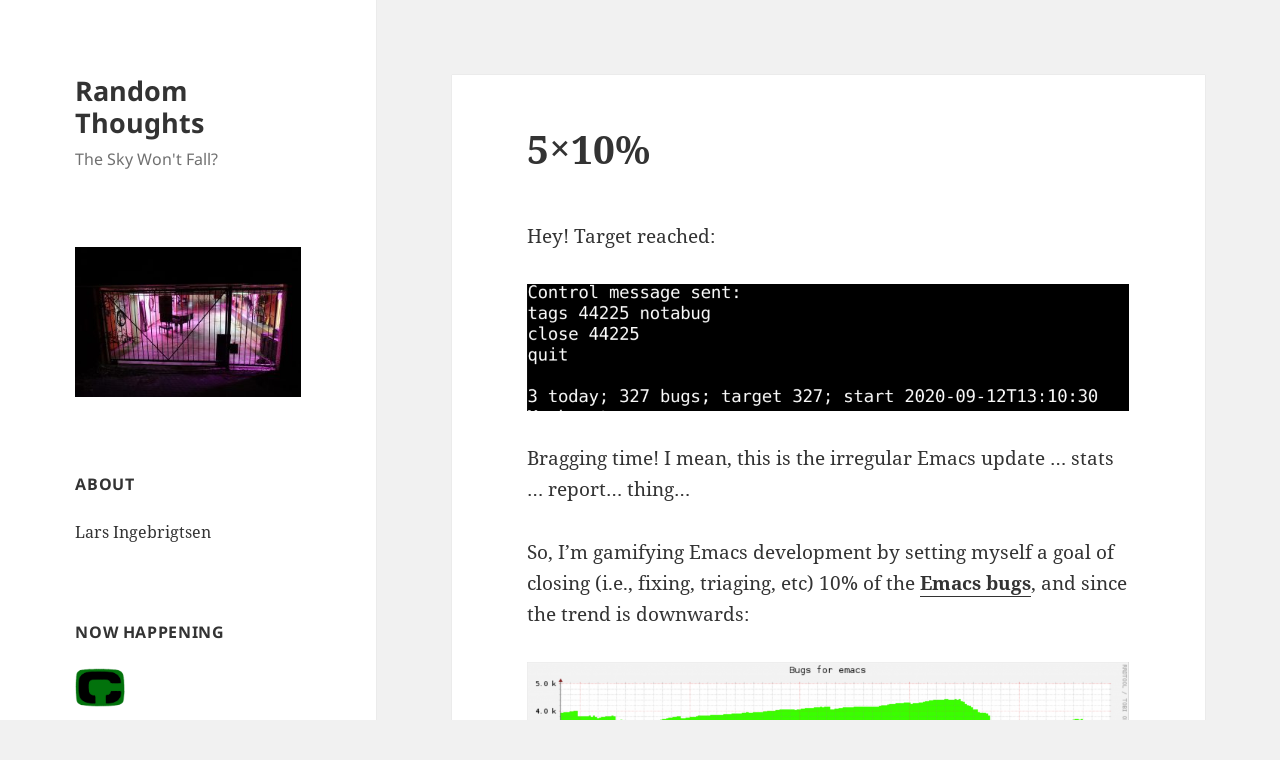

--- FILE ---
content_type: text/html; charset=UTF-8
request_url: https://lars.ingebrigtsen.no/2020/10/26/5x10/
body_size: 13974
content:
<!DOCTYPE html><html lang="en-US" class="no-js"><head><meta charset="UTF-8"><meta name="viewport" content="width=device-width, initial-scale=1.0"><link rel="profile" href="https://gmpg.org/xfn/11"><link rel="pingback" href="https://lars.ingebrigtsen.no/xmlrpc.php"> <script>(function(html){html.className = html.className.replace(/\bno-js\b/,'js')})(document.documentElement);</script> <link media="all" href="https://lars.ingebrigtsen.no/wp-content/cache/autoptimize/css/autoptimize_1d0010abbb74c2468372d0c569137374.css" rel="stylesheet"><title>5&#215;10% &#8211; Random Thoughts</title><meta name='robots' content='max-image-preview:large' /><link rel='dns-prefetch' href='//stats.wp.com' /><link rel='dns-prefetch' href='//widgets.wp.com' /><link rel='dns-prefetch' href='//s0.wp.com' /><link rel='dns-prefetch' href='//0.gravatar.com' /><link rel='dns-prefetch' href='//1.gravatar.com' /><link rel='dns-prefetch' href='//2.gravatar.com' /><link rel='dns-prefetch' href='//jetpack.wordpress.com' /><link rel='dns-prefetch' href='//public-api.wordpress.com' /><link rel='dns-prefetch' href='//v0.wordpress.com' /><link href='https://fonts.gstatic.com' crossorigin='anonymous' rel='preconnect' /><link rel="alternate" title="oEmbed (JSON)" type="application/json+oembed" href="https://lars.ingebrigtsen.no/wp-json/oembed/1.0/embed?url=https%3A%2F%2Flars.ingebrigtsen.no%2F2020%2F10%2F26%2F5x10%2F" /><link rel="alternate" title="oEmbed (XML)" type="text/xml+oembed" href="https://lars.ingebrigtsen.no/wp-json/oembed/1.0/embed?url=https%3A%2F%2Flars.ingebrigtsen.no%2F2020%2F10%2F26%2F5x10%2F&#038;format=xml" /><style id='twentyfifteen-style-inline-css'>.post-navigation .nav-previous { background-image: url(https://lars.ingebrigtsen.no/wp-content/uploads/2020/04/2020-04-03-825x510.jpeg); }
			.post-navigation .nav-previous .post-title, .post-navigation .nav-previous a:hover .post-title, .post-navigation .nav-previous .meta-nav { color: #fff; }
			.post-navigation .nav-previous a:before { background-color: rgba(0, 0, 0, 0.4); }
		
			.post-navigation .nav-next { background-image: url(https://lars.ingebrigtsen.no/wp-content/uploads/2020/10/2020-11-01-700x510.jpeg); border-top: 0; }
			.post-navigation .nav-next .post-title, .post-navigation .nav-next a:hover .post-title, .post-navigation .nav-next .meta-nav { color: #fff; }
			.post-navigation .nav-next a:before { background-color: rgba(0, 0, 0, 0.4); }
		
/*# sourceURL=twentyfifteen-style-inline-css */</style> <script id="jetpack_related-posts-js-extra">var related_posts_js_options = {"post_heading":"h4"};
//# sourceURL=jetpack_related-posts-js-extra</script> <script src="https://lars.ingebrigtsen.no/wp-includes/js/jquery/jquery.min.js?ver=3.7.1" id="jquery-core-js"></script> <script id="twentyfifteen-script-js-extra">var screenReaderText = {"expand":"\u003Cspan class=\"screen-reader-text\"\u003Eexpand child menu\u003C/span\u003E","collapse":"\u003Cspan class=\"screen-reader-text\"\u003Ecollapse child menu\u003C/span\u003E"};
//# sourceURL=twentyfifteen-script-js-extra</script> <link rel="https://api.w.org/" href="https://lars.ingebrigtsen.no/wp-json/" /><link rel="alternate" title="JSON" type="application/json" href="https://lars.ingebrigtsen.no/wp-json/wp/v2/posts/79187" /><link rel="EditURI" type="application/rsd+xml" title="RSD" href="https://lars.ingebrigtsen.no/xmlrpc.php?rsd" /><meta name="generator" content="WordPress 6.9" /><link rel="canonical" href="https://lars.ingebrigtsen.no/2020/10/26/5x10/" /><link rel="amphtml" href="https://lars.ingebrigtsen.no/2020/10/26/5x10/amp/"><meta property="og:type" content="article" /><meta property="og:title" content="5&#215;10%" /><meta property="og:url" content="https://lars.ingebrigtsen.no/2020/10/26/5x10/" /><meta property="og:description" content="Hey! Target reached: Bragging time! I mean, this is the irregular Emacs update &#8230; stats &#8230; report&#8230; thing&#8230; So, I&#8217;m gamifying Emacs development by setting myself a goal of…" /><meta property="article:published_time" content="2020-10-26T12:57:57+00:00" /><meta property="article:modified_time" content="2020-10-26T12:57:57+00:00" /><meta property="og:site_name" content="Random Thoughts" /><meta property="og:image" content="https://lars.ingebrigtsen.no/wp-content/uploads/2020/10/2020-10-26.png" /><meta property="og:image:width" content="1359" /><meta property="og:image:height" content="287" /><meta property="og:image:alt" content="" /><meta property="og:locale" content="en_US" /><meta name="twitter:text:title" content="5&#215;10%" /><meta name="twitter:image" content="https://lars.ingebrigtsen.no/wp-content/uploads/2020/10/2020-10-26.png?w=640" /><meta name="twitter:card" content="summary_large_image" /><link rel="icon" href="https://lars.ingebrigtsen.no/wp-content/uploads/2020/03/cropped-crow-1-32x32.png" sizes="32x32" /><link rel="icon" href="https://lars.ingebrigtsen.no/wp-content/uploads/2020/03/cropped-crow-1-192x192.png" sizes="192x192" /><link rel="apple-touch-icon" href="https://lars.ingebrigtsen.no/wp-content/uploads/2020/03/cropped-crow-1-180x180.png" /><meta name="msapplication-TileImage" content="https://lars.ingebrigtsen.no/wp-content/uploads/2020/03/cropped-crow-1-270x270.png" /></head><body class="wp-singular post-template-default single single-post postid-79187 single-format-standard wp-embed-responsive wp-theme-twentyfifteen wp-child-theme-twentyfifteen-child"><div id="page" class="hfeed site"> <a class="skip-link screen-reader-text" href="#content"> Skip to content </a><div id="sidebar" class="sidebar"><header id="masthead" class="site-header"><div class="site-branding"><p class="site-title"><a href="https://lars.ingebrigtsen.no/" rel="home" >Random Thoughts</a></p><p class="site-description">The Sky Won&#039;t Fall?</p> <button class="secondary-toggle">Menu and widgets</button></div></header><div id="secondary" class="secondary"><div id="widget-area" class="widget-area" role="complementary"><aside id="text-11" class="widget widget_text"><div class="textwidget"><p><a href="https://lars.ingebrigtsen.no/2019/08/16/the-universe-is-a-haunted-house/"><img fetchpriority="high" decoding="async" class="alignnone size-medium wp-image-84727" src="https://lars.ingebrigtsen.no/wp-content/uploads/2021/07/haunted-300x200.jpg" alt="" width="300" height="200" srcset="https://lars.ingebrigtsen.no/wp-content/uploads/2021/07/haunted-300x200.jpg 300w, https://lars.ingebrigtsen.no/wp-content/uploads/2021/07/haunted.jpg 600w" sizes="(max-width: 300px) 100vw, 300px" /></a></p></div></aside><aside id="text-3" class="widget widget_text"><h2 class="widget-title">About</h2><div class="textwidget"><p><a href="https://lars.ingebrigtsen.no/about/">Lars Ingebrigtsen</a></p></div></aside><aside id="text-13" class="widget widget_text"><h2 class="widget-title">Now Happening</h2><div class="textwidget"><p><a href="https://comico-complete.kwakk.info/"><img decoding="async" src="https://comico-complete.kwakk.info/wp-content/uploads/2025/10/comico-logo-color3.webp" width="50px" /></a></p><p><a href="https://comico-complete.kwakk.info/">Comico Complete</a></p></div></aside><aside id="recent-posts-2" class="widget widget_recent_entries"><h2 class="widget-title">Recent Posts</h2><nav aria-label="Recent Posts"><ul><li> <a href="https://lars.ingebrigtsen.no/2026/01/21/some-minor-eplot-tweaks-for-csv-files/">Some Minor eplot Tweaks for CSV Files</a></li><li> <a href="https://lars.ingebrigtsen.no/2026/01/18/random-comics-30/">Random Comics</a></li><li> <a href="https://lars.ingebrigtsen.no/2026/01/17/today-in-scrapies-news-attack-of-triplicate-scraper-man/">Today In Scrapies News: Attack of Triplicate Scraper Man</a></li><li> <a href="https://lars.ingebrigtsen.no/2026/01/16/based-on-this-exciting-list-of-ingredients-what-do-you-think-the-product-is/">Based on this exciting list of ingredients, what do you think the product is?</a></li><li> <a href="https://lars.ingebrigtsen.no/2026/01/15/comics-daze-148/">Comics Daze</a></li><li> <a href="https://lars.ingebrigtsen.no/2026/01/12/new-comics-read-through-comico-complete/">New comics read-through: Comico Complete</a></li><li> <a href="https://lars.ingebrigtsen.no/2026/01/09/graphic-design-is-my-passion/">&#8220;Graphic design is my passion&#8221;</a></li><li> <a href="https://lars.ingebrigtsen.no/2026/01/09/are-llms-finally-becoming-actually-useful-for-stuff/">Are LLMs finally becoming actually useful for&#8230; stuff?</a></li><li> <a href="https://lars.ingebrigtsen.no/2026/01/08/somewhat-bemusing-similes-part-ix/">Somewhat Bemusing Similes (Part IX)</a></li><li> <a href="https://lars.ingebrigtsen.no/2026/01/06/i-may-have-fallen-slightly-behind-on-my-magazine-reading/">I may have fallen slightly behind on my magazine reading</a></li></ul></nav></aside><aside id="text-9" class="widget widget_text"><h2 class="widget-title">Featured</h2><div class="textwidget"><div id='movie-preview'></div></div></aside><aside id="recent-comments-3" class="widget widget_recent_comments"><h2 class="widget-title">Recent Comments</h2><nav aria-label="Recent Comments"><ul id="recentcomments"><li class="recentcomments"><span class="comment-author-link"><a href="http://www.modaodaradosti.blogspot.com" class="url" rel="ugc external nofollow">Ivana Split</a></span> on <a href="https://lars.ingebrigtsen.no/2025/04/28/book-club-2025-the-books-of-earthsea-by-ursula-k-le-guin/#comment-15591">Book Club 2025: The Books of Earthsea by Ursula K. Le Guin</a></li><li class="recentcomments"><span class="comment-author-link"><a href="https://gravatar.com/jbaylis592388331" class="url" rel="ugc external nofollow">jonathan baylis</a></span> on <a href="https://lars.ingebrigtsen.no/2026/01/15/comics-daze-148/#comment-15491">Comics Daze</a></li><li class="recentcomments"><span class="comment-author-link"><a href="https://koldfront.dk/" class="url" rel="ugc external nofollow">Adam</a></span> on <a href="https://lars.ingebrigtsen.no/2026/01/09/are-llms-finally-becoming-actually-useful-for-stuff/#comment-15420">Are LLMs finally becoming actually useful for&#8230; stuff?</a></li><li class="recentcomments"><span class="comment-author-link">Maurizio Vitale</span> on <a href="https://lars.ingebrigtsen.no/2022/04/13/more-vtable-fun/#comment-15415">More vtable fun</a></li><li class="recentcomments"><span class="comment-author-link">Eli Albert</span> on <a href="https://lars.ingebrigtsen.no/2026/01/08/somewhat-bemusing-similes-part-ix/#comment-15409">Somewhat Bemusing Similes (Part IX)</a></li><li class="recentcomments"><span class="comment-author-link">Barney</span> on <a href="https://lars.ingebrigtsen.no/2026/01/08/somewhat-bemusing-similes-part-ix/#comment-15407">Somewhat Bemusing Similes (Part IX)</a></li><li class="recentcomments"><span class="comment-author-link">Maurizio Vitale</span> on <a href="https://lars.ingebrigtsen.no/2022/04/13/more-vtable-fun/#comment-15401">More vtable fun</a></li><li class="recentcomments"><span class="comment-author-link">Maurizio Vitale</span> on <a href="https://lars.ingebrigtsen.no/2022/04/13/more-vtable-fun/#comment-15400">More vtable fun</a></li><li class="recentcomments"><span class="comment-author-link"><a href="https://www.howtolovecomics.com/2026/01/04/best-comics-graphic-novels-of-2025-lists-round-up/" class="url" rel="ugc external nofollow">A Round Up Of All The Best Comics &amp; Graphic Novels Of 2025 Lists I Could Find</a></span> on <a href="https://lars.ingebrigtsen.no/2026/01/01/the-best-comics-of-2025/#comment-15364">The Best Comics of 2025</a></li><li class="recentcomments"><span class="comment-author-link">Violette</span> on <a href="https://lars.ingebrigtsen.no/2026/01/01/the-best-comics-of-2025/#comment-15354">The Best Comics of 2025</a></li></ul></nav></aside><aside id="text-4" class="widget widget_text"><h2 class="widget-title">Movies</h2><div class="textwidget"><p><a href="https://lars.ingebrigtsen.no/the-world/">The World</a><br /> <a href="https://lars.ingebrigtsen.no/2020/06/13/officially-the-best-redux/">Officially The Best</a><br /> <a href="https://lars.ingebrigtsen.no/tilda-swinton/">Tilda Swinton</a><br /> <a href="https://lars.ingebrigtsen.no/ingmar-bergman/">Ingmar Bergman</a><br /> <a href="https://lars.ingebrigtsen.no/2020/01/04/nflx2019-redux/">Netflix 2019</a><br /> <a href="https://lars.ingebrigtsen.no/2019/03/10/decade-redux/">Decade</a><br /> <a href="https://lars.ingebrigtsen.no/2021/03/06/mcmxxxix-redux/">MCMXXXIX</a><br /> <a href="https://moving-pictures.ingebrigtsen.no/">Moving Pictures</a></p></div></aside><aside id="text-8" class="widget widget_text"><h2 class="widget-title">Comics</h2><div class="textwidget"><p><a href="https://lars.ingebrigtsen.no/fantagraphics/">Fantagraphics</a><br /> <a href="https://total-eclipse.kwakk.info/">Eclipse Comics</a><br /> <a href="https://pacific.kwakk.info">Pacific Comics</a><br /> <a href="https://lars.ingebrigtsen.no/totally-epic/">Epic Comics</a><br /> <a href="https://lars.ingebrigtsen.no/2020/10/16/into-the-vortex-redux/">Vortex</a><br /> <a href="https://lars.ingebrigtsen.no/2021/04/29/elaine-lee-comics-redux/">Elaine Lee</a><br /> <a href="https://lars.ingebrigtsen.no/2021/05/06/renegades-aardvarks-redux/">AV &amp; Renegade</a><br /> <a href="https://lars.ingebrigtsen.no/punk-comix-index/">Punk Comix</a><br /> <a href="https://kitchen-sink.kwakk.info/">Kitchen Sink</a><br /> <a href="https://lars.ingebrigtsen.no/2024/12/11/total-black-eye-redux/">Black Eye</a><br /> <a href="https://kwakk.info/">Comics Re/Search Engine</a><br /> <a href="https://goshenite.info/">Comics Previews</a></p></div></aside><aside id="archives-2" class="widget widget_archive"><h2 class="widget-title">Archives</h2> <label class="screen-reader-text" for="archives-dropdown-2">Archives</label> <select id="archives-dropdown-2" name="archive-dropdown"><option value="">Select Month</option><option value='https://lars.ingebrigtsen.no/2026/01/'> January 2026</option><option value='https://lars.ingebrigtsen.no/2025/12/'> December 2025</option><option value='https://lars.ingebrigtsen.no/2025/11/'> November 2025</option><option value='https://lars.ingebrigtsen.no/2025/10/'> October 2025</option><option value='https://lars.ingebrigtsen.no/2025/09/'> September 2025</option><option value='https://lars.ingebrigtsen.no/2025/08/'> August 2025</option><option value='https://lars.ingebrigtsen.no/2025/07/'> July 2025</option><option value='https://lars.ingebrigtsen.no/2025/06/'> June 2025</option><option value='https://lars.ingebrigtsen.no/2025/05/'> May 2025</option><option value='https://lars.ingebrigtsen.no/2025/04/'> April 2025</option><option value='https://lars.ingebrigtsen.no/2025/03/'> March 2025</option><option value='https://lars.ingebrigtsen.no/2025/02/'> February 2025</option><option value='https://lars.ingebrigtsen.no/2025/01/'> January 2025</option><option value='https://lars.ingebrigtsen.no/2024/12/'> December 2024</option><option value='https://lars.ingebrigtsen.no/2024/11/'> November 2024</option><option value='https://lars.ingebrigtsen.no/2024/10/'> October 2024</option><option value='https://lars.ingebrigtsen.no/2024/09/'> September 2024</option><option value='https://lars.ingebrigtsen.no/2024/08/'> August 2024</option><option value='https://lars.ingebrigtsen.no/2024/07/'> July 2024</option><option value='https://lars.ingebrigtsen.no/2024/06/'> June 2024</option><option value='https://lars.ingebrigtsen.no/2024/05/'> May 2024</option><option value='https://lars.ingebrigtsen.no/2024/04/'> April 2024</option><option value='https://lars.ingebrigtsen.no/2024/03/'> March 2024</option><option value='https://lars.ingebrigtsen.no/2024/02/'> February 2024</option><option value='https://lars.ingebrigtsen.no/2024/01/'> January 2024</option><option value='https://lars.ingebrigtsen.no/2023/12/'> December 2023</option><option value='https://lars.ingebrigtsen.no/2023/11/'> November 2023</option><option value='https://lars.ingebrigtsen.no/2023/10/'> October 2023</option><option value='https://lars.ingebrigtsen.no/2023/09/'> September 2023</option><option value='https://lars.ingebrigtsen.no/2023/08/'> August 2023</option><option value='https://lars.ingebrigtsen.no/2023/07/'> July 2023</option><option value='https://lars.ingebrigtsen.no/2023/06/'> June 2023</option><option value='https://lars.ingebrigtsen.no/2023/05/'> May 2023</option><option value='https://lars.ingebrigtsen.no/2023/04/'> April 2023</option><option value='https://lars.ingebrigtsen.no/2023/03/'> March 2023</option><option value='https://lars.ingebrigtsen.no/2023/02/'> February 2023</option><option value='https://lars.ingebrigtsen.no/2023/01/'> January 2023</option><option value='https://lars.ingebrigtsen.no/2022/12/'> December 2022</option><option value='https://lars.ingebrigtsen.no/2022/11/'> November 2022</option><option value='https://lars.ingebrigtsen.no/2022/10/'> October 2022</option><option value='https://lars.ingebrigtsen.no/2022/09/'> September 2022</option><option value='https://lars.ingebrigtsen.no/2022/08/'> August 2022</option><option value='https://lars.ingebrigtsen.no/2022/07/'> July 2022</option><option value='https://lars.ingebrigtsen.no/2022/06/'> June 2022</option><option value='https://lars.ingebrigtsen.no/2022/05/'> May 2022</option><option value='https://lars.ingebrigtsen.no/2022/04/'> April 2022</option><option value='https://lars.ingebrigtsen.no/2022/03/'> March 2022</option><option value='https://lars.ingebrigtsen.no/2022/02/'> February 2022</option><option value='https://lars.ingebrigtsen.no/2022/01/'> January 2022</option><option value='https://lars.ingebrigtsen.no/2021/12/'> December 2021</option><option value='https://lars.ingebrigtsen.no/2021/11/'> November 2021</option><option value='https://lars.ingebrigtsen.no/2021/10/'> October 2021</option><option value='https://lars.ingebrigtsen.no/2021/09/'> September 2021</option><option value='https://lars.ingebrigtsen.no/2021/08/'> August 2021</option><option value='https://lars.ingebrigtsen.no/2021/07/'> July 2021</option><option value='https://lars.ingebrigtsen.no/2021/06/'> June 2021</option><option value='https://lars.ingebrigtsen.no/2021/05/'> May 2021</option><option value='https://lars.ingebrigtsen.no/2021/04/'> April 2021</option><option value='https://lars.ingebrigtsen.no/2021/03/'> March 2021</option><option value='https://lars.ingebrigtsen.no/2021/02/'> February 2021</option><option value='https://lars.ingebrigtsen.no/2021/01/'> January 2021</option><option value='https://lars.ingebrigtsen.no/2020/12/'> December 2020</option><option value='https://lars.ingebrigtsen.no/2020/11/'> November 2020</option><option value='https://lars.ingebrigtsen.no/2020/10/'> October 2020</option><option value='https://lars.ingebrigtsen.no/2020/09/'> September 2020</option><option value='https://lars.ingebrigtsen.no/2020/08/'> August 2020</option><option value='https://lars.ingebrigtsen.no/2020/07/'> July 2020</option><option value='https://lars.ingebrigtsen.no/2020/06/'> June 2020</option><option value='https://lars.ingebrigtsen.no/2020/05/'> May 2020</option><option value='https://lars.ingebrigtsen.no/2020/04/'> April 2020</option><option value='https://lars.ingebrigtsen.no/2020/03/'> March 2020</option><option value='https://lars.ingebrigtsen.no/2020/02/'> February 2020</option><option value='https://lars.ingebrigtsen.no/2020/01/'> January 2020</option><option value='https://lars.ingebrigtsen.no/2019/12/'> December 2019</option><option value='https://lars.ingebrigtsen.no/2019/11/'> November 2019</option><option value='https://lars.ingebrigtsen.no/2019/10/'> October 2019</option><option value='https://lars.ingebrigtsen.no/2019/09/'> September 2019</option><option value='https://lars.ingebrigtsen.no/2019/08/'> August 2019</option><option value='https://lars.ingebrigtsen.no/2019/07/'> July 2019</option><option value='https://lars.ingebrigtsen.no/2019/06/'> June 2019</option><option value='https://lars.ingebrigtsen.no/2019/05/'> May 2019</option><option value='https://lars.ingebrigtsen.no/2019/04/'> April 2019</option><option value='https://lars.ingebrigtsen.no/2019/03/'> March 2019</option><option value='https://lars.ingebrigtsen.no/2019/02/'> February 2019</option><option value='https://lars.ingebrigtsen.no/2019/01/'> January 2019</option><option value='https://lars.ingebrigtsen.no/2018/12/'> December 2018</option><option value='https://lars.ingebrigtsen.no/2018/11/'> November 2018</option><option value='https://lars.ingebrigtsen.no/2018/10/'> October 2018</option><option value='https://lars.ingebrigtsen.no/2018/09/'> September 2018</option><option value='https://lars.ingebrigtsen.no/2018/08/'> August 2018</option><option value='https://lars.ingebrigtsen.no/2018/07/'> July 2018</option><option value='https://lars.ingebrigtsen.no/2018/06/'> June 2018</option><option value='https://lars.ingebrigtsen.no/2018/05/'> May 2018</option><option value='https://lars.ingebrigtsen.no/2018/04/'> April 2018</option><option value='https://lars.ingebrigtsen.no/2018/03/'> March 2018</option><option value='https://lars.ingebrigtsen.no/2018/02/'> February 2018</option><option value='https://lars.ingebrigtsen.no/2018/01/'> January 2018</option><option value='https://lars.ingebrigtsen.no/2017/12/'> December 2017</option><option value='https://lars.ingebrigtsen.no/2017/11/'> November 2017</option><option value='https://lars.ingebrigtsen.no/2017/10/'> October 2017</option><option value='https://lars.ingebrigtsen.no/2017/09/'> September 2017</option><option value='https://lars.ingebrigtsen.no/2017/08/'> August 2017</option><option value='https://lars.ingebrigtsen.no/2017/07/'> July 2017</option><option value='https://lars.ingebrigtsen.no/2017/06/'> June 2017</option><option value='https://lars.ingebrigtsen.no/2017/05/'> May 2017</option><option value='https://lars.ingebrigtsen.no/2017/04/'> April 2017</option><option value='https://lars.ingebrigtsen.no/2017/03/'> March 2017</option><option value='https://lars.ingebrigtsen.no/2017/02/'> February 2017</option><option value='https://lars.ingebrigtsen.no/2017/01/'> January 2017</option><option value='https://lars.ingebrigtsen.no/2016/12/'> December 2016</option><option value='https://lars.ingebrigtsen.no/2016/11/'> November 2016</option><option value='https://lars.ingebrigtsen.no/2016/10/'> October 2016</option><option value='https://lars.ingebrigtsen.no/2016/09/'> September 2016</option><option value='https://lars.ingebrigtsen.no/2016/08/'> August 2016</option><option value='https://lars.ingebrigtsen.no/2016/07/'> July 2016</option><option value='https://lars.ingebrigtsen.no/2016/06/'> June 2016</option><option value='https://lars.ingebrigtsen.no/2016/05/'> May 2016</option><option value='https://lars.ingebrigtsen.no/2016/04/'> April 2016</option><option value='https://lars.ingebrigtsen.no/2016/03/'> March 2016</option><option value='https://lars.ingebrigtsen.no/2016/02/'> February 2016</option><option value='https://lars.ingebrigtsen.no/2016/01/'> January 2016</option><option value='https://lars.ingebrigtsen.no/2015/12/'> December 2015</option><option value='https://lars.ingebrigtsen.no/2015/11/'> November 2015</option><option value='https://lars.ingebrigtsen.no/2015/10/'> October 2015</option><option value='https://lars.ingebrigtsen.no/2015/09/'> September 2015</option><option value='https://lars.ingebrigtsen.no/2015/08/'> August 2015</option><option value='https://lars.ingebrigtsen.no/2015/07/'> July 2015</option><option value='https://lars.ingebrigtsen.no/2015/06/'> June 2015</option><option value='https://lars.ingebrigtsen.no/2015/05/'> May 2015</option><option value='https://lars.ingebrigtsen.no/2015/04/'> April 2015</option><option value='https://lars.ingebrigtsen.no/2015/03/'> March 2015</option><option value='https://lars.ingebrigtsen.no/2015/02/'> February 2015</option><option value='https://lars.ingebrigtsen.no/2015/01/'> January 2015</option><option value='https://lars.ingebrigtsen.no/2014/12/'> December 2014</option><option value='https://lars.ingebrigtsen.no/2014/11/'> November 2014</option><option value='https://lars.ingebrigtsen.no/2014/10/'> October 2014</option><option value='https://lars.ingebrigtsen.no/2014/09/'> September 2014</option><option value='https://lars.ingebrigtsen.no/2014/08/'> August 2014</option><option value='https://lars.ingebrigtsen.no/2014/07/'> July 2014</option><option value='https://lars.ingebrigtsen.no/2014/06/'> June 2014</option><option value='https://lars.ingebrigtsen.no/2014/05/'> May 2014</option><option value='https://lars.ingebrigtsen.no/2014/04/'> April 2014</option><option value='https://lars.ingebrigtsen.no/2014/03/'> March 2014</option><option value='https://lars.ingebrigtsen.no/2014/02/'> February 2014</option><option value='https://lars.ingebrigtsen.no/2014/01/'> January 2014</option><option value='https://lars.ingebrigtsen.no/2013/12/'> December 2013</option><option value='https://lars.ingebrigtsen.no/2013/11/'> November 2013</option><option value='https://lars.ingebrigtsen.no/2013/10/'> October 2013</option><option value='https://lars.ingebrigtsen.no/2013/09/'> September 2013</option><option value='https://lars.ingebrigtsen.no/2013/08/'> August 2013</option><option value='https://lars.ingebrigtsen.no/2013/07/'> July 2013</option><option value='https://lars.ingebrigtsen.no/2013/06/'> June 2013</option><option value='https://lars.ingebrigtsen.no/2013/04/'> April 2013</option><option value='https://lars.ingebrigtsen.no/2013/03/'> March 2013</option><option value='https://lars.ingebrigtsen.no/2013/02/'> February 2013</option><option value='https://lars.ingebrigtsen.no/2013/01/'> January 2013</option><option value='https://lars.ingebrigtsen.no/2012/12/'> December 2012</option><option value='https://lars.ingebrigtsen.no/2012/11/'> November 2012</option><option value='https://lars.ingebrigtsen.no/2012/10/'> October 2012</option><option value='https://lars.ingebrigtsen.no/2012/09/'> September 2012</option><option value='https://lars.ingebrigtsen.no/2012/08/'> August 2012</option><option value='https://lars.ingebrigtsen.no/2012/07/'> July 2012</option><option value='https://lars.ingebrigtsen.no/2012/06/'> June 2012</option><option value='https://lars.ingebrigtsen.no/2012/05/'> May 2012</option><option value='https://lars.ingebrigtsen.no/2012/04/'> April 2012</option><option value='https://lars.ingebrigtsen.no/2012/03/'> March 2012</option><option value='https://lars.ingebrigtsen.no/2012/02/'> February 2012</option><option value='https://lars.ingebrigtsen.no/2012/01/'> January 2012</option><option value='https://lars.ingebrigtsen.no/2011/12/'> December 2011</option><option value='https://lars.ingebrigtsen.no/2011/11/'> November 2011</option><option value='https://lars.ingebrigtsen.no/2011/10/'> October 2011</option><option value='https://lars.ingebrigtsen.no/2011/09/'> September 2011</option><option value='https://lars.ingebrigtsen.no/2011/07/'> July 2011</option><option value='https://lars.ingebrigtsen.no/2011/05/'> May 2011</option><option value='https://lars.ingebrigtsen.no/2011/04/'> April 2011</option><option value='https://lars.ingebrigtsen.no/2011/03/'> March 2011</option><option value='https://lars.ingebrigtsen.no/2011/02/'> February 2011</option><option value='https://lars.ingebrigtsen.no/2011/01/'> January 2011</option> </select> <script>( ( dropdownId ) => {
	const dropdown = document.getElementById( dropdownId );
	function onSelectChange() {
		setTimeout( () => {
			if ( 'escape' === dropdown.dataset.lastkey ) {
				return;
			}
			if ( dropdown.value ) {
				document.location.href = dropdown.value;
			}
		}, 250 );
	}
	function onKeyUp( event ) {
		if ( 'Escape' === event.key ) {
			dropdown.dataset.lastkey = 'escape';
		} else {
			delete dropdown.dataset.lastkey;
		}
	}
	function onClick() {
		delete dropdown.dataset.lastkey;
	}
	dropdown.addEventListener( 'keyup', onKeyUp );
	dropdown.addEventListener( 'click', onClick );
	dropdown.addEventListener( 'change', onSelectChange );
})( "archives-dropdown-2" );

//# sourceURL=WP_Widget_Archives%3A%3Awidget</script> </aside><aside id="text-10" class="widget widget_text"><h2 class="widget-title">Now Playing</h2><div class="textwidget"><div id="now-playing"></div></div></aside><aside id="text-12" class="widget widget_text"><h2 class="widget-title">Now Reading</h2><div class="textwidget"><div id="now-reading"></div></div></aside><aside id="categories-2" class="widget widget_categories"><h2 class="widget-title">Categories</h2><nav aria-label="Categories"><ul><li class="cat-item cat-item-50"><a href="https://lars.ingebrigtsen.no/category/1939/">1939</a></li><li class="cat-item cat-item-2"><a href="https://lars.ingebrigtsen.no/category/1995/">1995</a></li><li class="cat-item cat-item-3"><a href="https://lars.ingebrigtsen.no/category/4ad/">4AD</a></li><li class="cat-item cat-item-51"><a href="https://lars.ingebrigtsen.no/category/ar/">A&amp;R</a></li><li class="cat-item cat-item-4"><a href="https://lars.ingebrigtsen.no/category/animals/">animals</a></li><li class="cat-item cat-item-5"><a href="https://lars.ingebrigtsen.no/category/baking/">baking</a></li><li class="cat-item cat-item-6"><a href="https://lars.ingebrigtsen.no/category/bd80/">bd80</a></li><li class="cat-item cat-item-7"><a href="https://lars.ingebrigtsen.no/category/bergman/">Bergman</a></li><li class="cat-item cat-item-8"><a href="https://lars.ingebrigtsen.no/category/bistro/">bistro</a></li><li class="cat-item cat-item-308"><a href="https://lars.ingebrigtsen.no/category/black-eye/">Black Eye</a></li><li class="cat-item cat-item-351"><a href="https://lars.ingebrigtsen.no/category/book-club/">Book Club</a></li><li class="cat-item cat-item-9"><a href="https://lars.ingebrigtsen.no/category/books/">books</a></li><li class="cat-item cat-item-10"><a href="https://lars.ingebrigtsen.no/category/bookvember/">bookvember</a></li><li class="cat-item cat-item-11"><a href="https://lars.ingebrigtsen.no/category/carpenter/">Carpenter</a></li><li class="cat-item cat-item-12"><a href="https://lars.ingebrigtsen.no/category/cccb/">cccb</a></li><li class="cat-item cat-item-13"><a href="https://lars.ingebrigtsen.no/category/century/">century</a></li><li class="cat-item cat-item-14"><a href="https://lars.ingebrigtsen.no/category/comics/">comics</a></li><li class="cat-item cat-item-15"><a href="https://lars.ingebrigtsen.no/category/computers/">computers</a></li><li class="cat-item cat-item-16"><a href="https://lars.ingebrigtsen.no/category/consumerism/">consumerism</a></li><li class="cat-item cat-item-17"><a href="https://lars.ingebrigtsen.no/category/cooking/">cooking</a></li><li class="cat-item cat-item-18"><a href="https://lars.ingebrigtsen.no/category/couture/">couture</a></li><li class="cat-item cat-item-53"><a href="https://lars.ingebrigtsen.no/category/daze/">daze</a></li><li class="cat-item cat-item-19"><a href="https://lars.ingebrigtsen.no/category/decade/">Decade</a></li><li class="cat-item cat-item-54"><a href="https://lars.ingebrigtsen.no/category/eclipse/">Eclipse</a></li><li class="cat-item cat-item-48"><a href="https://lars.ingebrigtsen.no/category/elaine-lee/">Elaine Lee</a></li><li class="cat-item cat-item-20"><a href="https://lars.ingebrigtsen.no/category/emacs/">Emacs</a></li><li class="cat-item cat-item-21"><a href="https://lars.ingebrigtsen.no/category/fantagraphics/">fantagraphics</a></li><li class="cat-item cat-item-22"><a href="https://lars.ingebrigtsen.no/category/food/">food</a></li><li class="cat-item cat-item-23"><a href="https://lars.ingebrigtsen.no/category/furniture/">furniture</a></li><li class="cat-item cat-item-24"><a href="https://lars.ingebrigtsen.no/category/gadgets/">gadgets</a></li><li class="cat-item cat-item-25"><a href="https://lars.ingebrigtsen.no/category/gmane/">gmane</a></li><li class="cat-item cat-item-26"><a href="https://lars.ingebrigtsen.no/category/hellraiser/">Hellraiser</a></li><li class="cat-item cat-item-27"><a href="https://lars.ingebrigtsen.no/category/holiday/">holiday</a></li><li class="cat-item cat-item-28"><a href="https://lars.ingebrigtsen.no/category/horticulture/">horticulture</a></li><li class="cat-item cat-item-469"><a href="https://lars.ingebrigtsen.no/category/kwakk/">kwakk</a></li><li class="cat-item cat-item-29"><a href="https://lars.ingebrigtsen.no/category/linux/">linux</a></li><li class="cat-item cat-item-30"><a href="https://lars.ingebrigtsen.no/category/live/">live</a></li><li class="cat-item cat-item-31"><a href="https://lars.ingebrigtsen.no/category/movies/">movies</a></li><li class="cat-item cat-item-32"><a href="https://lars.ingebrigtsen.no/category/music/">music</a></li><li class="cat-item cat-item-33"><a href="https://lars.ingebrigtsen.no/category/mysteries/">mysteries</a></li><li class="cat-item cat-item-34"><a href="https://lars.ingebrigtsen.no/category/netflix/">Netflix</a></li><li class="cat-item cat-item-35"><a href="https://lars.ingebrigtsen.no/category/new-music/">New Music</a></li><li class="cat-item cat-item-36"><a href="https://lars.ingebrigtsen.no/category/no-comment/">No Comment</a></li><li class="cat-item cat-item-37"><a href="https://lars.ingebrigtsen.no/category/otb/">OTB</a></li><li class="cat-item cat-item-38"><a href="https://lars.ingebrigtsen.no/category/programming/">programming</a></li><li class="cat-item cat-item-52"><a href="https://lars.ingebrigtsen.no/category/punk-comix/">Punk Comix</a></li><li class="cat-item cat-item-39"><a href="https://lars.ingebrigtsen.no/category/review/">review</a></li><li class="cat-item cat-item-40"><a href="https://lars.ingebrigtsen.no/category/rocktober/">rocktober</a></li><li class="cat-item cat-item-41"><a href="https://lars.ingebrigtsen.no/category/rockvember/">rockvember</a></li><li class="cat-item cat-item-43"><a href="https://lars.ingebrigtsen.no/category/the-world/">The World</a></li><li class="cat-item cat-item-45"><a href="https://lars.ingebrigtsen.no/category/tilda-swinton/">Tilda Swinton</a></li><li class="cat-item cat-item-1"><a href="https://lars.ingebrigtsen.no/category/uncategorized/">Uncategorized</a></li><li class="cat-item cat-item-49"><a href="https://lars.ingebrigtsen.no/category/vortex/">vortex</a></li></ul></nav></aside><aside id="search-2" class="widget widget_search"><form role="search" method="get" class="search-form" action="https://lars.ingebrigtsen.no/"> <label> <span class="screen-reader-text">Search for:</span> <input type="search" class="search-field" placeholder="Search &hellip;" value="" name="s" /> </label> <input type="submit" class="search-submit screen-reader-text" value="Search" /></form></aside></div></div></div><div id="content" class="site-content"><div id="primary" class="content-area"><main id="main" class="site-main"><article id="post-79187" class="post-79187 post type-post status-publish format-standard has-post-thumbnail hentry category-emacs"><div class="post-thumbnail"> <img width="825" height="287" src="https://lars.ingebrigtsen.no/wp-content/uploads/2020/10/2020-10-26-825x287.png" class="attachment-post-thumbnail size-post-thumbnail wp-post-image" alt="" decoding="async" /></div><header class="entry-header"><h1 class="entry-title">5&#215;10%</h1></header><div class="entry-content"><p>Hey!  Target reached:</p><p><a href="https://lars.ingebrigtsen.no/wp-content/uploads/2020/10/2020-10-26.png"><img decoding="async" src="https://lars.ingebrigtsen.no/wp-content/uploads/2020/10/2020-10-26.png" alt="" width="840" height="177" class="alignnone size-full wp-image-79186" srcset="https://lars.ingebrigtsen.no/wp-content/uploads/2020/10/2020-10-26.png 1359w, https://lars.ingebrigtsen.no/wp-content/uploads/2020/10/2020-10-26-300x63.png 300w, https://lars.ingebrigtsen.no/wp-content/uploads/2020/10/2020-10-26-1024x216.png 1024w, https://lars.ingebrigtsen.no/wp-content/uploads/2020/10/2020-10-26-768x162.png 768w" sizes="(max-width: 840px) 100vw, 840px" /></a></p><p>Bragging time!  I mean, this is the irregular Emacs update &#8230; stats &#8230; report&#8230;  thing&#8230;</p><p>So, I&#8217;m gamifying Emacs development by setting myself a goal of closing (i.e., fixing, triaging, etc) 10% of the <a href="https://debbugs.gnu.org/rrd/emacs.html" data-cached-time="2020-10-26T13:57:36" data-cached-image="https://lars.ingebrigtsen.no/wp-content/uploads/2020/10/ewpadfb7I.png" onmouseenter="hoverLink(event)">Emacs bugs</a>, and since the trend is downwards:</p><p><a href="https://lars.ingebrigtsen.no/wp-content/uploads/2020/10/2020-10-26-1.png"><img loading="lazy" decoding="async" src="https://lars.ingebrigtsen.no/wp-content/uploads/2020/10/2020-10-26-1.png" alt="" width="840" height="266" class="alignnone size-full wp-image-79189" srcset="https://lars.ingebrigtsen.no/wp-content/uploads/2020/10/2020-10-26-1.png 2632w, https://lars.ingebrigtsen.no/wp-content/uploads/2020/10/2020-10-26-1-300x95.png 300w, https://lars.ingebrigtsen.no/wp-content/uploads/2020/10/2020-10-26-1-1024x325.png 1024w, https://lars.ingebrigtsen.no/wp-content/uploads/2020/10/2020-10-26-1-768x244.png 768w, https://lars.ingebrigtsen.no/wp-content/uploads/2020/10/2020-10-26-1-1536x487.png 1536w, https://lars.ingebrigtsen.no/wp-content/uploads/2020/10/2020-10-26-1-2048x650.png 2048w" sizes="auto, (max-width: 840px) 100vw, 840px" /></a></p><p>That&#8217;s fewer bugs each time.  (But harder bugs, so it evens out.)  This time it was just 327 bugs&#8230;  unfortunately, we started at 3270 bugs, but ended up at just 3110, which anybody with a slide rule can see isn&#8217;t 327 bugs less than 3270.  (How much more I have no idea; I&#8217;m not a mathematician.)</p><p>I guess people&#8230;  have just been reporting more bugs lately?  Or something?  I don&#8217;t think all the other people involved with Emacs development have been slacking off, so I think so&#8230;   Hm&#8230; <a href="http://quimby.gnus.org/circus/stats-emacs/stats-emacs.html" data-cached-time="2020-10-26T13:57:41" data-cached-image="https://lars.ingebrigtsen.no/wp-content/uploads/2020/10/ewpTeYu3X.png" onmouseenter="hoverLink(event)">hard to tell</a> from those charts.</p><p><a href="https://lars.ingebrigtsen.no/wp-content/uploads/2020/10/2020-10-26-2.png"><img loading="lazy" decoding="async" src="https://lars.ingebrigtsen.no/wp-content/uploads/2020/10/2020-10-26-2.png" alt="" width="840" height="551" class="alignnone size-full wp-image-79190" srcset="https://lars.ingebrigtsen.no/wp-content/uploads/2020/10/2020-10-26-2.png 2026w, https://lars.ingebrigtsen.no/wp-content/uploads/2020/10/2020-10-26-2-300x197.png 300w, https://lars.ingebrigtsen.no/wp-content/uploads/2020/10/2020-10-26-2-1024x673.png 1024w, https://lars.ingebrigtsen.no/wp-content/uploads/2020/10/2020-10-26-2-768x505.png 768w, https://lars.ingebrigtsen.no/wp-content/uploads/2020/10/2020-10-26-2-1536x1009.png 1536w" sizes="auto, (max-width: 840px) 100vw, 840px" /></a></p><p>In this batch I mainly concentrated on getting submitted, but neglected patches installed.  I did this by downloading all the bugs and just grepping for patches &#8212; there were about 500 of them that hadn&#8217;t been tagged as &#8220;patch&#8221; (half because they weren&#8217;t good patches and half because &#8230; just because).  So how did that affect the number of contributors:</p><p><a href="https://lars.ingebrigtsen.no/wp-content/uploads/2020/10/2020-10-26-3.png"><img loading="lazy" decoding="async" src="https://lars.ingebrigtsen.no/wp-content/uploads/2020/10/2020-10-26-3.png" alt="" width="840" height="276" class="alignnone size-full wp-image-79191" srcset="https://lars.ingebrigtsen.no/wp-content/uploads/2020/10/2020-10-26-3.png 1792w, https://lars.ingebrigtsen.no/wp-content/uploads/2020/10/2020-10-26-3-300x99.png 300w, https://lars.ingebrigtsen.no/wp-content/uploads/2020/10/2020-10-26-3-1024x337.png 1024w, https://lars.ingebrigtsen.no/wp-content/uploads/2020/10/2020-10-26-3-768x253.png 768w, https://lars.ingebrigtsen.no/wp-content/uploads/2020/10/2020-10-26-3-1536x506.png 1536w" sizes="auto, (max-width: 840px) 100vw, 840px" /></a></p><p>*gasp*</p><p><a href="https://lars.ingebrigtsen.no/wp-content/uploads/2020/10/2020-10-26-4.png"><img loading="lazy" decoding="async" src="https://lars.ingebrigtsen.no/wp-content/uploads/2020/10/2020-10-26-4.png" alt="" width="840" height="683" class="alignnone size-full wp-image-79192" srcset="https://lars.ingebrigtsen.no/wp-content/uploads/2020/10/2020-10-26-4.png 1085w, https://lars.ingebrigtsen.no/wp-content/uploads/2020/10/2020-10-26-4-300x244.png 300w, https://lars.ingebrigtsen.no/wp-content/uploads/2020/10/2020-10-26-4-1024x833.png 1024w, https://lars.ingebrigtsen.no/wp-content/uploads/2020/10/2020-10-26-4-768x625.png 768w" sizes="auto, (max-width: 840px) 100vw, 840px" /></a></p><p>So from like 40 per month to 95 in September.  And for completeness, here&#8217;s the number of commits per month:</p><p><a href="https://lars.ingebrigtsen.no/wp-content/uploads/2020/10/2020-10-26-5.png"><img loading="lazy" decoding="async" src="https://lars.ingebrigtsen.no/wp-content/uploads/2020/10/2020-10-26-5.png" alt="" width="840" height="277" class="alignnone size-full wp-image-79193" srcset="https://lars.ingebrigtsen.no/wp-content/uploads/2020/10/2020-10-26-5.png 1792w, https://lars.ingebrigtsen.no/wp-content/uploads/2020/10/2020-10-26-5-300x99.png 300w, https://lars.ingebrigtsen.no/wp-content/uploads/2020/10/2020-10-26-5-1024x338.png 1024w, https://lars.ingebrigtsen.no/wp-content/uploads/2020/10/2020-10-26-5-768x254.png 768w, https://lars.ingebrigtsen.no/wp-content/uploads/2020/10/2020-10-26-5-1536x507.png 1536w" sizes="auto, (max-width: 840px) 100vw, 840px" /></a></p><p>But now I&#8217;ve gone through all the patches, so I guess I&#8217;ll have to&#8230;  *shiver*&#8230;  start fixing bugs myself!  Oh the humanity.</p><p>Speaking of which, what I&#8217;ve been working on lately is trying to make basic Emacs Lisp functions more discoverable.  Taking the <a href="https://github.com/magnars/s.el" data-cached-time="2020-10-26T13:57:57" data-cached-image="https://lars.ingebrigtsen.no/wp-content/uploads/2020/10/ewp9EYHzl.png" onmouseenter="hoverLink(event)">s.el</a> as a model.  According to Reddit, it&#8217;s apparently the Platonic ideal in documentation: Just a list of functions with some examples so that you can see what they do.</p><p>You enter the new doc thing most easily via the normal help system, like `C-h f string-join RET&#8217;:</p><p><a href="https://lars.ingebrigtsen.no/wp-content/uploads/2020/10/2020-10-26-6.png"><img loading="lazy" decoding="async" src="https://lars.ingebrigtsen.no/wp-content/uploads/2020/10/2020-10-26-6.png" alt="" width="840" height="131" class="alignnone size-full wp-image-79194" srcset="https://lars.ingebrigtsen.no/wp-content/uploads/2020/10/2020-10-26-6.png 1492w, https://lars.ingebrigtsen.no/wp-content/uploads/2020/10/2020-10-26-6-300x47.png 300w, https://lars.ingebrigtsen.no/wp-content/uploads/2020/10/2020-10-26-6-1024x160.png 1024w, https://lars.ingebrigtsen.no/wp-content/uploads/2020/10/2020-10-26-6-768x120.png 768w" sizes="auto, (max-width: 840px) 100vw, 840px" /></a></p><p>Hit enter on that link and:</p><p><a href="https://lars.ingebrigtsen.no/wp-content/uploads/2020/10/2020-10-26-7.png"><img loading="lazy" decoding="async" src="https://lars.ingebrigtsen.no/wp-content/uploads/2020/10/2020-10-26-7.png" alt="" width="840" height="926" class="alignnone size-full wp-image-79195" srcset="https://lars.ingebrigtsen.no/wp-content/uploads/2020/10/2020-10-26-7.png 1833w, https://lars.ingebrigtsen.no/wp-content/uploads/2020/10/2020-10-26-7-272x300.png 272w, https://lars.ingebrigtsen.no/wp-content/uploads/2020/10/2020-10-26-7-929x1024.png 929w, https://lars.ingebrigtsen.no/wp-content/uploads/2020/10/2020-10-26-7-768x847.png 768w, https://lars.ingebrigtsen.no/wp-content/uploads/2020/10/2020-10-26-7-1393x1536.png 1393w" sizes="auto, (max-width: 840px) 100vw, 840px" /></a></p><p>Eh, the look may need some tweaking&#8230;</p><p>I saw somebody on Reddit describing reading the Emacs documentation as being forced to read an academic treatise&#8230;  and I sympathise.  I think thorough documentation is important, but sometimes you don&#8217;t want to read about all the subtleties and edge cases, but just want a I HAVE A STRING HERE JUST FUCKING TELL ME WHAT TO DO WITH IT list of functions.</p><p>I hope this helps.  Skimming these shortdocs is probably more efficient than watching a Youtube tutorial, which, I gather, is the other preferred method of learning computer things.</p><p>Kids these days!  Get off my lawn!</p><div class='sharedaddy sd-block sd-like jetpack-likes-widget-wrapper jetpack-likes-widget-unloaded' id='like-post-wrapper-173860486-79187-6971ffb48f349' data-src='https://widgets.wp.com/likes/?ver=15.4#blog_id=173860486&amp;post_id=79187&amp;origin=lars.ingebrigtsen.no&amp;obj_id=173860486-79187-6971ffb48f349' data-name='like-post-frame-173860486-79187-6971ffb48f349' data-title='Like or Reblog'><h3 class="sd-title">Like this:</h3><div class='likes-widget-placeholder post-likes-widget-placeholder' style='height: 55px;'><span class='button'><span>Like</span></span> <span class="loading">Loading...</span></div><span class='sd-text-color'></span><a class='sd-link-color'></a></div><div id='jp-relatedposts' class='jp-relatedposts' ><h3 class="jp-relatedposts-headline"><em>Related Articles</em></h3></div></div><footer class="entry-footer"> <span class="posted-on"><span class="screen-reader-text">Posted on </span><a href="https://lars.ingebrigtsen.no/2020/10/26/5x10/" rel="bookmark"><time class="entry-date published updated" datetime="2020-10-26T12:57:57+00:00">October 26, 2020</time></a></span><span class="byline"><span class="screen-reader-text">Author </span><span class="author vcard"><a class="url fn n" href="https://lars.ingebrigtsen.no/author/larsmagne23/">larsmagne23</a></span></span><span class="cat-links"><span class="screen-reader-text">Categories </span><a href="https://lars.ingebrigtsen.no/category/emacs/" rel="category tag">Emacs</a></span></footer></article><div id="comments" class="comments-area"><h2 class="comments-title"> 7 thoughts on &ldquo;5&#215;10%&rdquo;</h2><ol class="comment-list"><li id="comment-2704" class="comment even thread-even depth-1"><article id="div-comment-2704" class="comment-body"><footer class="comment-meta"><div class="comment-author vcard"> <img alt='' src='https://secure.gravatar.com/avatar/78a5c915431345be74961704adffe119109c11fd63881f9786d4df82c04f78d8?s=56&#038;d=mm&#038;r=g' srcset='https://secure.gravatar.com/avatar/78a5c915431345be74961704adffe119109c11fd63881f9786d4df82c04f78d8?s=112&#038;d=mm&#038;r=g 2x' class='avatar avatar-56 photo' height='56' width='56' loading='lazy' decoding='async'/> <b class="fn">kangas</b> <span class="says">says:</span></div><div class="comment-metadata"> <a href="https://lars.ingebrigtsen.no/2020/10/26/5x10/#comment-2704"><time datetime="2020-10-27T02:32:57+00:00">October 27, 2020 at 02:32</time></a></div></footer><div class="comment-content"><p>Congratulations! I highly enjoy reading these updates.</p></div><div class="reply"><a rel="nofollow" class="comment-reply-link" href="https://lars.ingebrigtsen.no/2020/10/26/5x10/?replytocom=2704#respond" data-commentid="2704" data-postid="79187" data-belowelement="div-comment-2704" data-respondelement="respond" data-replyto="Reply to kangas" aria-label="Reply to kangas">Reply</a></div></article></li><li id="comment-2708" class="comment odd alt thread-odd thread-alt depth-1"><article id="div-comment-2708" class="comment-body"><footer class="comment-meta"><div class="comment-author vcard"> <img alt='' src='https://secure.gravatar.com/avatar/10beb948487b3158b42c1b301f5c2f5d491679b398677ec771a85efbef9d8e60?s=56&#038;d=mm&#038;r=g' srcset='https://secure.gravatar.com/avatar/10beb948487b3158b42c1b301f5c2f5d491679b398677ec771a85efbef9d8e60?s=112&#038;d=mm&#038;r=g 2x' class='avatar avatar-56 photo' height='56' width='56' loading='lazy' decoding='async'/> <b class="fn">Phillip Lord</b> <span class="says">says:</span></div><div class="comment-metadata"> <a href="https://lars.ingebrigtsen.no/2020/10/26/5x10/#comment-2708"><time datetime="2020-10-30T13:24:31+00:00">October 30, 2020 at 13:24</time></a></div></footer><div class="comment-content"><p>The particularly cool thing about s.el (and dash.el) is that the examples are tests and run also.  Clearly this isn&#8217;t going to work for all of Emacs, but it is a really nice thing.</p></div><div class="reply"><a rel="nofollow" class="comment-reply-link" href="https://lars.ingebrigtsen.no/2020/10/26/5x10/?replytocom=2708#respond" data-commentid="2708" data-postid="79187" data-belowelement="div-comment-2708" data-respondelement="respond" data-replyto="Reply to Phillip Lord" aria-label="Reply to Phillip Lord">Reply</a></div></article></li><li id="comment-2716" class="comment even thread-even depth-1"><article id="div-comment-2716" class="comment-body"><footer class="comment-meta"><div class="comment-author vcard"> <img alt='' src='https://secure.gravatar.com/avatar/c2934dd210b2148e1e76ba7640ca9ad2bdda1704b8fe4b9b920d193020eaea27?s=56&#038;d=mm&#038;r=g' srcset='https://secure.gravatar.com/avatar/c2934dd210b2148e1e76ba7640ca9ad2bdda1704b8fe4b9b920d193020eaea27?s=112&#038;d=mm&#038;r=g 2x' class='avatar avatar-56 photo' height='56' width='56' loading='lazy' decoding='async'/> <b class="fn">soyeomul</b> <span class="says">says:</span></div><div class="comment-metadata"> <a href="https://lars.ingebrigtsen.no/2020/10/26/5x10/#comment-2716"><time datetime="2020-11-14T23:05:57+00:00">November 14, 2020 at 23:05</time></a></div></footer><div class="comment-content"><p>Thanks always^^^</p></div><div class="reply"><a rel="nofollow" class="comment-reply-link" href="https://lars.ingebrigtsen.no/2020/10/26/5x10/?replytocom=2716#respond" data-commentid="2716" data-postid="79187" data-belowelement="div-comment-2716" data-respondelement="respond" data-replyto="Reply to soyeomul" aria-label="Reply to soyeomul">Reply</a></div></article></li><li id="comment-2889" class="comment odd alt thread-odd thread-alt depth-1"><article id="div-comment-2889" class="comment-body"><footer class="comment-meta"><div class="comment-author vcard"> <img alt='' src='https://secure.gravatar.com/avatar/fde204829395fc04fb98ff2076ab494fe424f641fcd0e679c79aec96121181e7?s=56&#038;d=mm&#038;r=g' srcset='https://secure.gravatar.com/avatar/fde204829395fc04fb98ff2076ab494fe424f641fcd0e679c79aec96121181e7?s=112&#038;d=mm&#038;r=g 2x' class='avatar avatar-56 photo' height='56' width='56' loading='lazy' decoding='async'/> <b class="fn"><a href="https://vedang.me" class="url" rel="ugc external nofollow">Vedang Manerikar</a></b> <span class="says">says:</span></div><div class="comment-metadata"> <a href="https://lars.ingebrigtsen.no/2020/10/26/5x10/#comment-2889"><time datetime="2021-02-02T06:22:35+00:00">February 2, 2021 at 06:22</time></a></div></footer><div class="comment-content"><p>Thank you, your updates are inspiring and fun to read. Also, THANK YOU SO MUCH for the &#8220;other relevant functions are documented here&#8221; improvement!</p></div><div class="reply"><a rel="nofollow" class="comment-reply-link" href="https://lars.ingebrigtsen.no/2020/10/26/5x10/?replytocom=2889#respond" data-commentid="2889" data-postid="79187" data-belowelement="div-comment-2889" data-respondelement="respond" data-replyto="Reply to Vedang Manerikar" aria-label="Reply to Vedang Manerikar">Reply</a></div></article></li><li id="comment-5618" class="comment even thread-even depth-1"><article id="div-comment-5618" class="comment-body"><footer class="comment-meta"><div class="comment-author vcard"> <img alt='' src='https://secure.gravatar.com/avatar/5b4153649b69c73b92d0b34b4747b9ee4dcf2d30f34b089ebd029c576974a483?s=56&#038;d=mm&#038;r=g' srcset='https://secure.gravatar.com/avatar/5b4153649b69c73b92d0b34b4747b9ee4dcf2d30f34b089ebd029c576974a483?s=112&#038;d=mm&#038;r=g 2x' class='avatar avatar-56 photo' height='56' width='56' loading='lazy' decoding='async'/> <b class="fn"><a href="https://unixbhaskar.wordpress.com" class="url" rel="ugc external nofollow">Bhaskar Chowdhury</a></b> <span class="says">says:</span></div><div class="comment-metadata"> <a href="https://lars.ingebrigtsen.no/2020/10/26/5x10/#comment-5618"><time datetime="2022-09-06T08:14:16+00:00">September 6, 2022 at 08:14</time></a></div></footer><div class="comment-content"><p>Thanks, Lars!! 🙂 Much appreciated.</p></div><div class="reply"><a rel="nofollow" class="comment-reply-link" href="https://lars.ingebrigtsen.no/2020/10/26/5x10/?replytocom=5618#respond" data-commentid="5618" data-postid="79187" data-belowelement="div-comment-5618" data-respondelement="respond" data-replyto="Reply to Bhaskar Chowdhury" aria-label="Reply to Bhaskar Chowdhury">Reply</a></div></article></li><li id="comment-5620" class="comment odd alt thread-odd thread-alt depth-1"><article id="div-comment-5620" class="comment-body"><footer class="comment-meta"><div class="comment-author vcard"> <img alt='' src='https://secure.gravatar.com/avatar/160cde4344522c97693b5433f7c353cefcef95284f4e0b688ea128646338c91f?s=56&#038;d=mm&#038;r=g' srcset='https://secure.gravatar.com/avatar/160cde4344522c97693b5433f7c353cefcef95284f4e0b688ea128646338c91f?s=112&#038;d=mm&#038;r=g 2x' class='avatar avatar-56 photo' height='56' width='56' loading='lazy' decoding='async'/> <b class="fn"><a href="http://gravatar.com/luposlip" class="url" rel="ugc external nofollow">luposlip</a></b> <span class="says">says:</span></div><div class="comment-metadata"> <a href="https://lars.ingebrigtsen.no/2020/10/26/5x10/#comment-5620"><time datetime="2022-09-06T11:59:00+00:00">September 6, 2022 at 11:59</time></a></div></footer><div class="comment-content"><p>Nice Lars! 🤓</p></div><div class="reply"><a rel="nofollow" class="comment-reply-link" href="https://lars.ingebrigtsen.no/2020/10/26/5x10/?replytocom=5620#respond" data-commentid="5620" data-postid="79187" data-belowelement="div-comment-5620" data-respondelement="respond" data-replyto="Reply to luposlip" aria-label="Reply to luposlip">Reply</a></div></article></li><li id="comment-12537" class="comment byuser comment-author-larsmagne23 bypostauthor even thread-even depth-1"><article id="div-comment-12537" class="comment-body"><footer class="comment-meta"><div class="comment-author vcard"> <img alt='' src='https://secure.gravatar.com/avatar/c8ae1287a5e66066c29186e19f6a6578d2b02662eb9f26432443ee38febed2c3?s=56&#038;d=mm&#038;r=g' srcset='https://secure.gravatar.com/avatar/c8ae1287a5e66066c29186e19f6a6578d2b02662eb9f26432443ee38febed2c3?s=112&#038;d=mm&#038;r=g 2x' class='avatar avatar-56 photo' height='56' width='56' loading='lazy' decoding='async'/> <b class="fn">larsmagne23</b> <span class="says">says:</span></div><div class="comment-metadata"> <a href="https://lars.ingebrigtsen.no/2020/10/26/5x10/#comment-12537"><time datetime="2025-07-08T15:11:49+00:00">July 8, 2025 at 15:11</time></a></div></footer><div class="comment-content"><p>Pingback: <a class="pingback" href="https://news.ycombinator.com/item?id=32733413" rel="nofollow ugc">ycombinator.com</a></p></div><div class="reply"><a rel="nofollow" class="comment-reply-link" href="https://lars.ingebrigtsen.no/2020/10/26/5x10/?replytocom=12537#respond" data-commentid="12537" data-postid="79187" data-belowelement="div-comment-12537" data-respondelement="respond" data-replyto="Reply to larsmagne23" aria-label="Reply to larsmagne23">Reply</a></div></article></li></ol><div id="respond" class="comment-respond"><h3 id="reply-title" class="comment-reply-title">Leave a Reply<small><a rel="nofollow" id="cancel-comment-reply-link" href="/2020/10/26/5x10/#respond" style="display:none;">Cancel reply</a></small></h3><form id="commentform" class="comment-form"> <iframe
 title="Comment Form"
 src="https://jetpack.wordpress.com/jetpack-comment/?blogid=173860486&#038;postid=79187&#038;comment_registration=0&#038;require_name_email=1&#038;stc_enabled=0&#038;stb_enabled=1&#038;show_avatars=1&#038;avatar_default=mystery&#038;greeting=Leave+a+Reply&#038;jetpack_comments_nonce=70c47f8025&#038;greeting_reply=Leave+a+Reply+to+%25s&#038;color_scheme=light&#038;lang=en_US&#038;jetpack_version=15.4&#038;iframe_unique_id=1&#038;show_cookie_consent=10&#038;has_cookie_consent=0&#038;is_current_user_subscribed=0&#038;token_key=%3Bnormal%3B&#038;sig=a41876c6c40e17380f351d7fe4f4bad6c0b46540#parent=https%3A%2F%2Flars.ingebrigtsen.no%2F2020%2F10%2F26%2F5x10%2F"
 name="jetpack_remote_comment"
 style="width:100%; height: 430px; border:0;"
 class="jetpack_remote_comment"
 id="jetpack_remote_comment"
 sandbox="allow-same-origin allow-top-navigation allow-scripts allow-forms allow-popups"
 > </iframe> <!--[if !IE]><!--> <script>document.addEventListener('DOMContentLoaded', function () {
							var commentForms = document.getElementsByClassName('jetpack_remote_comment');
							for (var i = 0; i < commentForms.length; i++) {
								commentForms[i].allowTransparency = false;
								commentForms[i].scrolling = 'no';
							}
						});</script> <!--<![endif]--></form></div> <input type="hidden" name="comment_parent" id="comment_parent" value="" /></div><nav class="navigation post-navigation" aria-label="Posts"><h2 class="screen-reader-text">Post navigation</h2><div class="nav-links"><div class="nav-previous"><a href="https://lars.ingebrigtsen.no/2020/10/22/bcb-poilet-mistral-le-prieure-w-tarte-aux-pommes-francoise-potel/" rel="prev"><span class="meta-nav" aria-hidden="true">Previous</span> <span class="screen-reader-text">Previous post:</span> <span class="post-title">BC&amp;B: Poulet Mistral le Prieuré w/ Tarte aux Pommes Françoise Potel</span></a></div><div class="nav-next"><a href="https://lars.ingebrigtsen.no/2020/10/31/october-music-2/" rel="next"><span class="meta-nav" aria-hidden="true">Next</span> <span class="screen-reader-text">Next post:</span> <span class="post-title">October Music</span></a></div></div></nav></main></div></div><footer id="colophon" class="site-footer"><div class="site-info"> <a href="https://wordpress.org/" class="imprint"> Proudly powered by WordPress </a></div></footer></div> <script type="speculationrules">{"prefetch":[{"source":"document","where":{"and":[{"href_matches":"/*"},{"not":{"href_matches":["/wp-*.php","/wp-admin/*","/wp-content/uploads/*","/wp-content/*","/wp-content/plugins/*","/wp-content/themes/twentyfifteen-child/*","/wp-content/themes/twentyfifteen/*","/*\\?(.+)"]}},{"not":{"selector_matches":"a[rel~=\"nofollow\"]"}},{"not":{"selector_matches":".no-prefetch, .no-prefetch a"}}]},"eagerness":"conservative"}]}</script> <script id="jetpack-stats-js-before">_stq = window._stq || [];
_stq.push([ "view", {"v":"ext","blog":"173860486","post":"79187","tz":"0","srv":"lars.ingebrigtsen.no","j":"1:15.4"} ]);
_stq.push([ "clickTrackerInit", "173860486", "79187" ]);
//# sourceURL=jetpack-stats-js-before</script> <script src="https://stats.wp.com/e-202604.js" id="jetpack-stats-js" defer data-wp-strategy="defer"></script> <script id="wp-emoji-settings" type="application/json">{"baseUrl":"https://s.w.org/images/core/emoji/17.0.2/72x72/","ext":".png","svgUrl":"https://s.w.org/images/core/emoji/17.0.2/svg/","svgExt":".svg","source":{"concatemoji":"https://lars.ingebrigtsen.no/wp-includes/js/wp-emoji-release.min.js?ver=6.9"}}</script> <script type="module">/*! This file is auto-generated */
const a=JSON.parse(document.getElementById("wp-emoji-settings").textContent),o=(window._wpemojiSettings=a,"wpEmojiSettingsSupports"),s=["flag","emoji"];function i(e){try{var t={supportTests:e,timestamp:(new Date).valueOf()};sessionStorage.setItem(o,JSON.stringify(t))}catch(e){}}function c(e,t,n){e.clearRect(0,0,e.canvas.width,e.canvas.height),e.fillText(t,0,0);t=new Uint32Array(e.getImageData(0,0,e.canvas.width,e.canvas.height).data);e.clearRect(0,0,e.canvas.width,e.canvas.height),e.fillText(n,0,0);const a=new Uint32Array(e.getImageData(0,0,e.canvas.width,e.canvas.height).data);return t.every((e,t)=>e===a[t])}function p(e,t){e.clearRect(0,0,e.canvas.width,e.canvas.height),e.fillText(t,0,0);var n=e.getImageData(16,16,1,1);for(let e=0;e<n.data.length;e++)if(0!==n.data[e])return!1;return!0}function u(e,t,n,a){switch(t){case"flag":return n(e,"\ud83c\udff3\ufe0f\u200d\u26a7\ufe0f","\ud83c\udff3\ufe0f\u200b\u26a7\ufe0f")?!1:!n(e,"\ud83c\udde8\ud83c\uddf6","\ud83c\udde8\u200b\ud83c\uddf6")&&!n(e,"\ud83c\udff4\udb40\udc67\udb40\udc62\udb40\udc65\udb40\udc6e\udb40\udc67\udb40\udc7f","\ud83c\udff4\u200b\udb40\udc67\u200b\udb40\udc62\u200b\udb40\udc65\u200b\udb40\udc6e\u200b\udb40\udc67\u200b\udb40\udc7f");case"emoji":return!a(e,"\ud83e\u1fac8")}return!1}function f(e,t,n,a){let r;const o=(r="undefined"!=typeof WorkerGlobalScope&&self instanceof WorkerGlobalScope?new OffscreenCanvas(300,150):document.createElement("canvas")).getContext("2d",{willReadFrequently:!0}),s=(o.textBaseline="top",o.font="600 32px Arial",{});return e.forEach(e=>{s[e]=t(o,e,n,a)}),s}function r(e){var t=document.createElement("script");t.src=e,t.defer=!0,document.head.appendChild(t)}a.supports={everything:!0,everythingExceptFlag:!0},new Promise(t=>{let n=function(){try{var e=JSON.parse(sessionStorage.getItem(o));if("object"==typeof e&&"number"==typeof e.timestamp&&(new Date).valueOf()<e.timestamp+604800&&"object"==typeof e.supportTests)return e.supportTests}catch(e){}return null}();if(!n){if("undefined"!=typeof Worker&&"undefined"!=typeof OffscreenCanvas&&"undefined"!=typeof URL&&URL.createObjectURL&&"undefined"!=typeof Blob)try{var e="postMessage("+f.toString()+"("+[JSON.stringify(s),u.toString(),c.toString(),p.toString()].join(",")+"));",a=new Blob([e],{type:"text/javascript"});const r=new Worker(URL.createObjectURL(a),{name:"wpTestEmojiSupports"});return void(r.onmessage=e=>{i(n=e.data),r.terminate(),t(n)})}catch(e){}i(n=f(s,u,c,p))}t(n)}).then(e=>{for(const n in e)a.supports[n]=e[n],a.supports.everything=a.supports.everything&&a.supports[n],"flag"!==n&&(a.supports.everythingExceptFlag=a.supports.everythingExceptFlag&&a.supports[n]);var t;a.supports.everythingExceptFlag=a.supports.everythingExceptFlag&&!a.supports.flag,a.supports.everything||((t=a.source||{}).concatemoji?r(t.concatemoji):t.wpemoji&&t.twemoji&&(r(t.twemoji),r(t.wpemoji)))});
//# sourceURL=https://lars.ingebrigtsen.no/wp-includes/js/wp-emoji-loader.min.js</script> <iframe src='https://widgets.wp.com/likes/master.html?ver=20260122#ver=20260122' scrolling='no' id='likes-master' name='likes-master' style='display:none;'></iframe><div id='likes-other-gravatars' role="dialog" aria-hidden="true" tabindex="-1"><div class="likes-text"><span>%d</span></div><ul class="wpl-avatars sd-like-gravatars"></ul></div> <script type="text/javascript">(function () {
				const iframe = document.getElementById( 'jetpack_remote_comment' );
								const watchReply = function() {
					// Check addComment._Jetpack_moveForm to make sure we don't monkey-patch twice.
					if ( 'undefined' !== typeof addComment && ! addComment._Jetpack_moveForm ) {
						// Cache the Core function.
						addComment._Jetpack_moveForm = addComment.moveForm;
						const commentParent = document.getElementById( 'comment_parent' );
						const cancel = document.getElementById( 'cancel-comment-reply-link' );

						function tellFrameNewParent ( commentParentValue ) {
							const url = new URL( iframe.src );
							if ( commentParentValue ) {
								url.searchParams.set( 'replytocom', commentParentValue )
							} else {
								url.searchParams.delete( 'replytocom' );
							}
							if( iframe.src !== url.href ) {
								iframe.src = url.href;
							}
						};

						cancel.addEventListener( 'click', function () {
							tellFrameNewParent( false );
						} );

						addComment.moveForm = function ( _, parentId ) {
							tellFrameNewParent( parentId );
							return addComment._Jetpack_moveForm.apply( null, arguments );
						};
					}
				}
				document.addEventListener( 'DOMContentLoaded', watchReply );
				// In WP 6.4+, the script is loaded asynchronously, so we need to wait for it to load before we monkey-patch the functions it introduces.
				document.querySelector('#comment-reply-js')?.addEventListener( 'load', watchReply );

								
				const commentIframes = document.getElementsByClassName('jetpack_remote_comment');

				window.addEventListener('message', function(event) {
					if (event.origin !== 'https://jetpack.wordpress.com') {
						return;
					}

					if (!event?.data?.iframeUniqueId && !event?.data?.height) {
						return;
					}

					const eventDataUniqueId = event.data.iframeUniqueId;

					// Change height for the matching comment iframe
					for (let i = 0; i < commentIframes.length; i++) {
						const iframe = commentIframes[i];
						const url = new URL(iframe.src);
						const iframeUniqueIdParam = url.searchParams.get('iframe_unique_id');
						if (iframeUniqueIdParam == event.data.iframeUniqueId) {
							iframe.style.height = event.data.height + 'px';
							return;
						}
					}
				});
			})();</script> <script defer src="https://lars.ingebrigtsen.no/wp-content/cache/autoptimize/js/autoptimize_c47c8e83894b1f738512640ef4867948.js"></script></body></html>